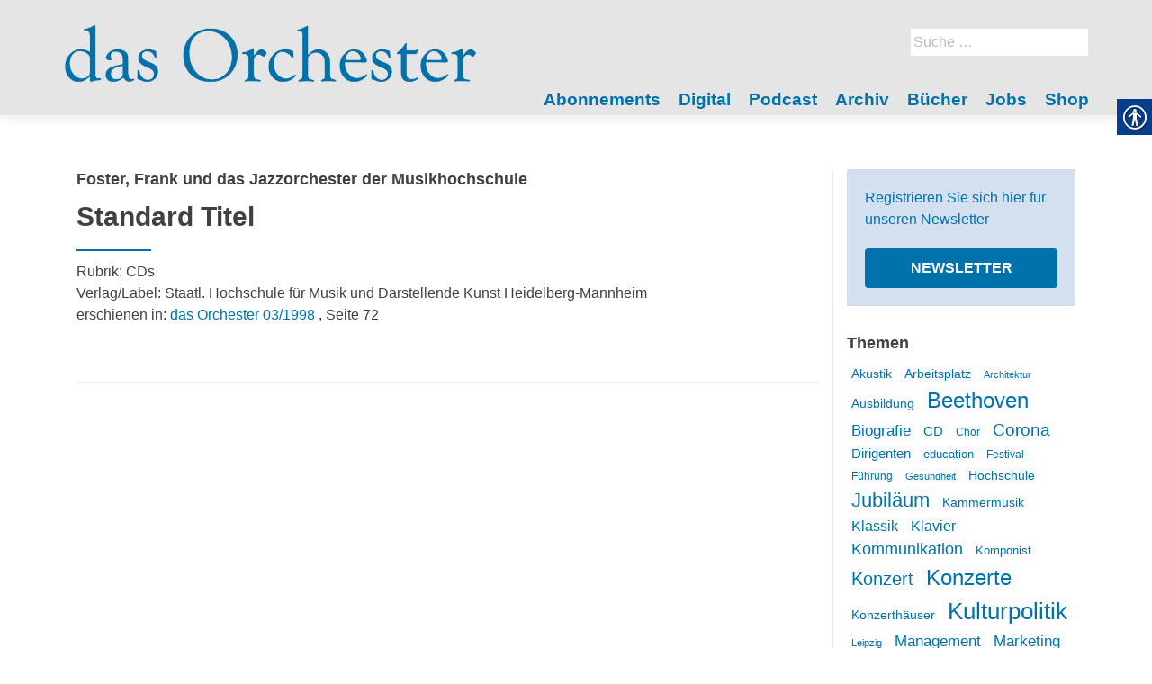

--- FILE ---
content_type: text/html; charset=UTF-8
request_url: https://dasorchester.de/artikel/3362/
body_size: 13767
content:
<!DOCTYPE html>
<html lang="de-DE">
<head>
        <meta charset="UTF-8">
    <meta name="viewport" content="width=device-width, initial-scale=1">
    <link rel="profile" href="http://gmpg.org/xfn/11">
    <link rel="pingback" href="https://dasorchester.de/xmlrpc.php">
    <meta name='robots' content='index, follow, max-image-preview:large, max-snippet:-1, max-video-preview:-1' />

            <script data-no-defer="1" data-ezscrex="false" data-cfasync="false" data-pagespeed-no-defer data-cookieconsent="ignore">
                var ctPublicFunctions = {"_ajax_nonce":"bc8081c164","_rest_nonce":"d0eb087a9c","_ajax_url":"\/wp-admin\/admin-ajax.php","_rest_url":"https:\/\/dasorchester.de\/wp-json\/","data__cookies_type":"native","data__ajax_type":"rest","data__bot_detector_enabled":1,"data__frontend_data_log_enabled":1,"cookiePrefix":"","wprocket_detected":false,"host_url":"dasorchester.de","text__ee_click_to_select":"Click to select the whole data","text__ee_original_email":"The original one is","text__ee_got_it":"Got it","text__ee_blocked":"Blocked","text__ee_cannot_connect":"Cannot connect","text__ee_cannot_decode":"Can not decode email. Unknown reason","text__ee_email_decoder":"CleanTalk email decoder","text__ee_wait_for_decoding":"The magic is on the way, please wait for a few seconds!","text__ee_decoding_process":"Decoding the contact data, let us a few seconds to finish."}
            </script>
        
            <script data-no-defer="1" data-ezscrex="false" data-cfasync="false" data-pagespeed-no-defer data-cookieconsent="ignore">
                var ctPublic = {"_ajax_nonce":"bc8081c164","settings__forms__check_internal":0,"settings__forms__check_external":0,"settings__forms__force_protection":0,"settings__forms__search_test":1,"settings__data__bot_detector_enabled":1,"settings__sfw__anti_crawler":0,"blog_home":"https:\/\/dasorchester.de\/","pixel__setting":"3","pixel__enabled":false,"pixel__url":"https:\/\/moderate10-v4.cleantalk.org\/pixel\/e22accba7cb432baf6b275416313a90a.gif","data__email_check_before_post":1,"data__email_check_exist_post":1,"data__cookies_type":"native","data__key_is_ok":true,"data__visible_fields_required":true,"wl_brandname":"Anti-Spam by CleanTalk","wl_brandname_short":"CleanTalk","ct_checkjs_key":560643216,"emailEncoderPassKey":"a4edece8a104db936e8aaabf008f554a","bot_detector_forms_excluded":"W10=","advancedCacheExists":false,"varnishCacheExists":false,"wc_ajax_add_to_cart":false}
            </script>
        
	<!-- This site is optimized with the Yoast SEO plugin v20.1 - https://yoast.com/wordpress/plugins/seo/ -->
	<title>- das Orchester</title>
	<link rel="canonical" href="https://dasorchester.de/artikel/3362/" />
	<meta property="og:locale" content="de_DE" />
	<meta property="og:type" content="article" />
	<meta property="og:title" content="- das Orchester" />
	<meta property="og:url" content="https://dasorchester.de/artikel/3362/" />
	<meta property="og:site_name" content="das Orchester" />
	<meta property="article:modified_time" content="2018-06-18T12:38:07+00:00" />
	<meta name="twitter:card" content="summary_large_image" />
	<script type="application/ld+json" class="yoast-schema-graph">{"@context":"https://schema.org","@graph":[{"@type":"WebPage","@id":"https://dasorchester.de/artikel/3362/","url":"https://dasorchester.de/artikel/3362/","name":"- das Orchester","isPartOf":{"@id":"https://dasorchester.de/#website"},"datePublished":"1998-02-28T23:00:00+00:00","dateModified":"2018-06-18T12:38:07+00:00","breadcrumb":{"@id":"https://dasorchester.de/artikel/3362/#breadcrumb"},"inLanguage":"de-DE","potentialAction":[{"@type":"ReadAction","target":["https://dasorchester.de/artikel/3362/"]}]},{"@type":"BreadcrumbList","@id":"https://dasorchester.de/artikel/3362/#breadcrumb","itemListElement":[{"@type":"ListItem","position":1,"name":"Startseite","item":"https://dasorchester.de/"},{"@type":"ListItem","position":2,"name":"Artikel","item":"https://dasorchester.de/artikel/"},{"@type":"ListItem","position":3,"name":"Standard Titel"}]},{"@type":"WebSite","@id":"https://dasorchester.de/#website","url":"https://dasorchester.de/","name":"das Orchester","description":"","publisher":{"@id":"https://dasorchester.de/#organization"},"potentialAction":[{"@type":"SearchAction","target":{"@type":"EntryPoint","urlTemplate":"https://dasorchester.de/?s={search_term_string}"},"query-input":"required name=search_term_string"}],"inLanguage":"de-DE"},{"@type":"Organization","@id":"https://dasorchester.de/#organization","name":"das Orchester","url":"https://dasorchester.de/","logo":{"@type":"ImageObject","inLanguage":"de-DE","@id":"https://dasorchester.de/#/schema/logo/image/","url":"https://dasorchester.de/wp-content/uploads/sites/5/2022/12/das-Orchester_Farben_Website_1.jpg","contentUrl":"https://dasorchester.de/wp-content/uploads/sites/5/2022/12/das-Orchester_Farben_Website_1.jpg","width":2016,"height":376,"caption":"das Orchester"},"image":{"@id":"https://dasorchester.de/#/schema/logo/image/"}}]}</script>
	<!-- / Yoast SEO plugin. -->


<link rel='dns-prefetch' href='//moderate.cleantalk.org' />
<link rel='dns-prefetch' href='//maxcdn.bootstrapcdn.com' />
<link rel="alternate" type="application/rss+xml" title="das Orchester &raquo; Feed" href="https://dasorchester.de/feed/" />
<link rel="alternate" type="application/rss+xml" title="das Orchester &raquo; Kommentar-Feed" href="https://dasorchester.de/comments/feed/" />
<link rel="alternate" type="application/rss+xml" title="das Orchester &raquo; Standard Titel Kommentar-Feed" href="https://dasorchester.de/artikel/3362/feed/" />
		<!-- This site uses the Google Analytics by ExactMetrics plugin v8.4.1 - Using Analytics tracking - https://www.exactmetrics.com/ -->
		<!-- Note: ExactMetrics is not currently configured on this site. The site owner needs to authenticate with Google Analytics in the ExactMetrics settings panel. -->
					<!-- No tracking code set -->
				<!-- / Google Analytics by ExactMetrics -->
		<script type="text/javascript">
window._wpemojiSettings = {"baseUrl":"https:\/\/s.w.org\/images\/core\/emoji\/14.0.0\/72x72\/","ext":".png","svgUrl":"https:\/\/s.w.org\/images\/core\/emoji\/14.0.0\/svg\/","svgExt":".svg","source":{"concatemoji":"https:\/\/dasorchester.de\/wp-includes\/js\/wp-emoji-release.min.js?ver=6.1.1"}};
/*! This file is auto-generated */
!function(e,a,t){var n,r,o,i=a.createElement("canvas"),p=i.getContext&&i.getContext("2d");function s(e,t){var a=String.fromCharCode,e=(p.clearRect(0,0,i.width,i.height),p.fillText(a.apply(this,e),0,0),i.toDataURL());return p.clearRect(0,0,i.width,i.height),p.fillText(a.apply(this,t),0,0),e===i.toDataURL()}function c(e){var t=a.createElement("script");t.src=e,t.defer=t.type="text/javascript",a.getElementsByTagName("head")[0].appendChild(t)}for(o=Array("flag","emoji"),t.supports={everything:!0,everythingExceptFlag:!0},r=0;r<o.length;r++)t.supports[o[r]]=function(e){if(p&&p.fillText)switch(p.textBaseline="top",p.font="600 32px Arial",e){case"flag":return s([127987,65039,8205,9895,65039],[127987,65039,8203,9895,65039])?!1:!s([55356,56826,55356,56819],[55356,56826,8203,55356,56819])&&!s([55356,57332,56128,56423,56128,56418,56128,56421,56128,56430,56128,56423,56128,56447],[55356,57332,8203,56128,56423,8203,56128,56418,8203,56128,56421,8203,56128,56430,8203,56128,56423,8203,56128,56447]);case"emoji":return!s([129777,127995,8205,129778,127999],[129777,127995,8203,129778,127999])}return!1}(o[r]),t.supports.everything=t.supports.everything&&t.supports[o[r]],"flag"!==o[r]&&(t.supports.everythingExceptFlag=t.supports.everythingExceptFlag&&t.supports[o[r]]);t.supports.everythingExceptFlag=t.supports.everythingExceptFlag&&!t.supports.flag,t.DOMReady=!1,t.readyCallback=function(){t.DOMReady=!0},t.supports.everything||(n=function(){t.readyCallback()},a.addEventListener?(a.addEventListener("DOMContentLoaded",n,!1),e.addEventListener("load",n,!1)):(e.attachEvent("onload",n),a.attachEvent("onreadystatechange",function(){"complete"===a.readyState&&t.readyCallback()})),(e=t.source||{}).concatemoji?c(e.concatemoji):e.wpemoji&&e.twemoji&&(c(e.twemoji),c(e.wpemoji)))}(window,document,window._wpemojiSettings);
</script>
<style type="text/css">
img.wp-smiley,
img.emoji {
	display: inline !important;
	border: none !important;
	box-shadow: none !important;
	height: 1em !important;
	width: 1em !important;
	margin: 0 0.07em !important;
	vertical-align: -0.1em !important;
	background: none !important;
	padding: 0 !important;
}
</style>
	<style type="text/css">
.archive #nav-above,
					.archive #nav-below,
					.search #nav-above,
					.search #nav-below,
					.blog #nav-below, 
					.blog #nav-above, 
					.navigation.paging-navigation, 
					.navigation.pagination,
					.pagination.paging-pagination, 
					.pagination.pagination, 
					.pagination.loop-pagination, 
					.bicubic-nav-link, 
					#page-nav, 
					.camp-paging, 
					#reposter_nav-pages, 
					.unity-post-pagination, 
					.wordpost_content .nav_post_link { 
						display: none !important; 
					}
					.single-gallery .pagination.gllrpr_pagination {
						display: block !important; 
					}</style>
		
	<link rel='stylesheet' id='wp-block-library-css' href='https://dasorchester.de/wp-includes/css/dist/block-library/style.min.css?ver=6.1.1' type='text/css' media='all' />
<link rel='stylesheet' id='classic-theme-styles-css' href='https://dasorchester.de/wp-includes/css/classic-themes.min.css?ver=1' type='text/css' media='all' />
<style id='global-styles-inline-css' type='text/css'>
body{--wp--preset--color--black: #000000;--wp--preset--color--cyan-bluish-gray: #abb8c3;--wp--preset--color--white: #ffffff;--wp--preset--color--pale-pink: #f78da7;--wp--preset--color--vivid-red: #cf2e2e;--wp--preset--color--luminous-vivid-orange: #ff6900;--wp--preset--color--luminous-vivid-amber: #fcb900;--wp--preset--color--light-green-cyan: #7bdcb5;--wp--preset--color--vivid-green-cyan: #00d084;--wp--preset--color--pale-cyan-blue: #8ed1fc;--wp--preset--color--vivid-cyan-blue: #0693e3;--wp--preset--color--vivid-purple: #9b51e0;--wp--preset--gradient--vivid-cyan-blue-to-vivid-purple: linear-gradient(135deg,rgba(6,147,227,1) 0%,rgb(155,81,224) 100%);--wp--preset--gradient--light-green-cyan-to-vivid-green-cyan: linear-gradient(135deg,rgb(122,220,180) 0%,rgb(0,208,130) 100%);--wp--preset--gradient--luminous-vivid-amber-to-luminous-vivid-orange: linear-gradient(135deg,rgba(252,185,0,1) 0%,rgba(255,105,0,1) 100%);--wp--preset--gradient--luminous-vivid-orange-to-vivid-red: linear-gradient(135deg,rgba(255,105,0,1) 0%,rgb(207,46,46) 100%);--wp--preset--gradient--very-light-gray-to-cyan-bluish-gray: linear-gradient(135deg,rgb(238,238,238) 0%,rgb(169,184,195) 100%);--wp--preset--gradient--cool-to-warm-spectrum: linear-gradient(135deg,rgb(74,234,220) 0%,rgb(151,120,209) 20%,rgb(207,42,186) 40%,rgb(238,44,130) 60%,rgb(251,105,98) 80%,rgb(254,248,76) 100%);--wp--preset--gradient--blush-light-purple: linear-gradient(135deg,rgb(255,206,236) 0%,rgb(152,150,240) 100%);--wp--preset--gradient--blush-bordeaux: linear-gradient(135deg,rgb(254,205,165) 0%,rgb(254,45,45) 50%,rgb(107,0,62) 100%);--wp--preset--gradient--luminous-dusk: linear-gradient(135deg,rgb(255,203,112) 0%,rgb(199,81,192) 50%,rgb(65,88,208) 100%);--wp--preset--gradient--pale-ocean: linear-gradient(135deg,rgb(255,245,203) 0%,rgb(182,227,212) 50%,rgb(51,167,181) 100%);--wp--preset--gradient--electric-grass: linear-gradient(135deg,rgb(202,248,128) 0%,rgb(113,206,126) 100%);--wp--preset--gradient--midnight: linear-gradient(135deg,rgb(2,3,129) 0%,rgb(40,116,252) 100%);--wp--preset--duotone--dark-grayscale: url('#wp-duotone-dark-grayscale');--wp--preset--duotone--grayscale: url('#wp-duotone-grayscale');--wp--preset--duotone--purple-yellow: url('#wp-duotone-purple-yellow');--wp--preset--duotone--blue-red: url('#wp-duotone-blue-red');--wp--preset--duotone--midnight: url('#wp-duotone-midnight');--wp--preset--duotone--magenta-yellow: url('#wp-duotone-magenta-yellow');--wp--preset--duotone--purple-green: url('#wp-duotone-purple-green');--wp--preset--duotone--blue-orange: url('#wp-duotone-blue-orange');--wp--preset--font-size--small: 13px;--wp--preset--font-size--medium: 20px;--wp--preset--font-size--large: 36px;--wp--preset--font-size--x-large: 42px;}.has-black-color{color: var(--wp--preset--color--black) !important;}.has-cyan-bluish-gray-color{color: var(--wp--preset--color--cyan-bluish-gray) !important;}.has-white-color{color: var(--wp--preset--color--white) !important;}.has-pale-pink-color{color: var(--wp--preset--color--pale-pink) !important;}.has-vivid-red-color{color: var(--wp--preset--color--vivid-red) !important;}.has-luminous-vivid-orange-color{color: var(--wp--preset--color--luminous-vivid-orange) !important;}.has-luminous-vivid-amber-color{color: var(--wp--preset--color--luminous-vivid-amber) !important;}.has-light-green-cyan-color{color: var(--wp--preset--color--light-green-cyan) !important;}.has-vivid-green-cyan-color{color: var(--wp--preset--color--vivid-green-cyan) !important;}.has-pale-cyan-blue-color{color: var(--wp--preset--color--pale-cyan-blue) !important;}.has-vivid-cyan-blue-color{color: var(--wp--preset--color--vivid-cyan-blue) !important;}.has-vivid-purple-color{color: var(--wp--preset--color--vivid-purple) !important;}.has-black-background-color{background-color: var(--wp--preset--color--black) !important;}.has-cyan-bluish-gray-background-color{background-color: var(--wp--preset--color--cyan-bluish-gray) !important;}.has-white-background-color{background-color: var(--wp--preset--color--white) !important;}.has-pale-pink-background-color{background-color: var(--wp--preset--color--pale-pink) !important;}.has-vivid-red-background-color{background-color: var(--wp--preset--color--vivid-red) !important;}.has-luminous-vivid-orange-background-color{background-color: var(--wp--preset--color--luminous-vivid-orange) !important;}.has-luminous-vivid-amber-background-color{background-color: var(--wp--preset--color--luminous-vivid-amber) !important;}.has-light-green-cyan-background-color{background-color: var(--wp--preset--color--light-green-cyan) !important;}.has-vivid-green-cyan-background-color{background-color: var(--wp--preset--color--vivid-green-cyan) !important;}.has-pale-cyan-blue-background-color{background-color: var(--wp--preset--color--pale-cyan-blue) !important;}.has-vivid-cyan-blue-background-color{background-color: var(--wp--preset--color--vivid-cyan-blue) !important;}.has-vivid-purple-background-color{background-color: var(--wp--preset--color--vivid-purple) !important;}.has-black-border-color{border-color: var(--wp--preset--color--black) !important;}.has-cyan-bluish-gray-border-color{border-color: var(--wp--preset--color--cyan-bluish-gray) !important;}.has-white-border-color{border-color: var(--wp--preset--color--white) !important;}.has-pale-pink-border-color{border-color: var(--wp--preset--color--pale-pink) !important;}.has-vivid-red-border-color{border-color: var(--wp--preset--color--vivid-red) !important;}.has-luminous-vivid-orange-border-color{border-color: var(--wp--preset--color--luminous-vivid-orange) !important;}.has-luminous-vivid-amber-border-color{border-color: var(--wp--preset--color--luminous-vivid-amber) !important;}.has-light-green-cyan-border-color{border-color: var(--wp--preset--color--light-green-cyan) !important;}.has-vivid-green-cyan-border-color{border-color: var(--wp--preset--color--vivid-green-cyan) !important;}.has-pale-cyan-blue-border-color{border-color: var(--wp--preset--color--pale-cyan-blue) !important;}.has-vivid-cyan-blue-border-color{border-color: var(--wp--preset--color--vivid-cyan-blue) !important;}.has-vivid-purple-border-color{border-color: var(--wp--preset--color--vivid-purple) !important;}.has-vivid-cyan-blue-to-vivid-purple-gradient-background{background: var(--wp--preset--gradient--vivid-cyan-blue-to-vivid-purple) !important;}.has-light-green-cyan-to-vivid-green-cyan-gradient-background{background: var(--wp--preset--gradient--light-green-cyan-to-vivid-green-cyan) !important;}.has-luminous-vivid-amber-to-luminous-vivid-orange-gradient-background{background: var(--wp--preset--gradient--luminous-vivid-amber-to-luminous-vivid-orange) !important;}.has-luminous-vivid-orange-to-vivid-red-gradient-background{background: var(--wp--preset--gradient--luminous-vivid-orange-to-vivid-red) !important;}.has-very-light-gray-to-cyan-bluish-gray-gradient-background{background: var(--wp--preset--gradient--very-light-gray-to-cyan-bluish-gray) !important;}.has-cool-to-warm-spectrum-gradient-background{background: var(--wp--preset--gradient--cool-to-warm-spectrum) !important;}.has-blush-light-purple-gradient-background{background: var(--wp--preset--gradient--blush-light-purple) !important;}.has-blush-bordeaux-gradient-background{background: var(--wp--preset--gradient--blush-bordeaux) !important;}.has-luminous-dusk-gradient-background{background: var(--wp--preset--gradient--luminous-dusk) !important;}.has-pale-ocean-gradient-background{background: var(--wp--preset--gradient--pale-ocean) !important;}.has-electric-grass-gradient-background{background: var(--wp--preset--gradient--electric-grass) !important;}.has-midnight-gradient-background{background: var(--wp--preset--gradient--midnight) !important;}.has-small-font-size{font-size: var(--wp--preset--font-size--small) !important;}.has-medium-font-size{font-size: var(--wp--preset--font-size--medium) !important;}.has-large-font-size{font-size: var(--wp--preset--font-size--large) !important;}.has-x-large-font-size{font-size: var(--wp--preset--font-size--x-large) !important;}
.wp-block-navigation a:where(:not(.wp-element-button)){color: inherit;}
:where(.wp-block-columns.is-layout-flex){gap: 2em;}
.wp-block-pullquote{font-size: 1.5em;line-height: 1.6;}
</style>
<link rel='stylesheet' id='cleantalk-public-css-css' href='https://dasorchester.de/wp-content/plugins/cleantalk-spam-protect/css/cleantalk-public.min.css?ver=6.55_1746526963' type='text/css' media='all' />
<link rel='stylesheet' id='cleantalk-email-decoder-css-css' href='https://dasorchester.de/wp-content/plugins/cleantalk-spam-protect/css/cleantalk-email-decoder.min.css?ver=6.55_1746526963' type='text/css' media='all' />
<link rel='stylesheet' id='contact-form-7-css' href='https://dasorchester.de/wp-content/plugins/contact-form-7/includes/css/styles.css?ver=5.7.4' type='text/css' media='all' />
<link rel='stylesheet' id='real-accessability-css' href='https://dasorchester.de/wp-content/plugins/real-accessability/real-accessability.css?ver=1.0' type='text/css' media='all' />
<link rel='stylesheet' id='cff-css' href='https://dasorchester.de/wp-content/plugins/custom-facebook-feed/assets/css/cff-style.min.css?ver=4.3.2' type='text/css' media='all' />
<link rel='stylesheet' id='sb-font-awesome-css' href='https://maxcdn.bootstrapcdn.com/font-awesome/4.7.0/css/font-awesome.min.css?ver=6.1.1' type='text/css' media='all' />
<link rel='stylesheet' id='zerif_bootstrap_style-css' href='https://dasorchester.de/wp-content/themes/zerif-lite/css/bootstrap.css?ver=6.1.1' type='text/css' media='all' />
<link rel='stylesheet' id='zerif_fontawesome-css' href='https://dasorchester.de/wp-content/themes/zerif-lite/css/font-awesome.min.css?ver=v1' type='text/css' media='all' />
<link rel='stylesheet' id='zerif_style-css' href='https://dasorchester.de/wp-content/themes/dasorchester/style.css?ver=v1' type='text/css' media='all' />
<link rel='stylesheet' id='zerif_responsive_style-css' href='https://dasorchester.de/wp-content/themes/zerif-lite/css/responsive.css?ver=v1' type='text/css' media='all' />
<!--[if lt IE 9]>
<link rel='stylesheet' id='zerif_ie_style-css' href='https://dasorchester.de/wp-content/themes/zerif-lite/css/ie.css?ver=v1' type='text/css' media='all' />
<![endif]-->
<link rel='stylesheet' id='recent-posts-widget-with-thumbnails-public-style-css' href='https://dasorchester.de/wp-content/plugins/recent-posts-widget-with-thumbnails/public.css?ver=7.1.1' type='text/css' media='all' />
<style id='akismet-widget-style-inline-css' type='text/css'>

			.a-stats {
				--akismet-color-mid-green: #357b49;
				--akismet-color-white: #fff;
				--akismet-color-light-grey: #f6f7f7;

				max-width: 350px;
				width: auto;
			}

			.a-stats * {
				all: unset;
				box-sizing: border-box;
			}

			.a-stats strong {
				font-weight: 600;
			}

			.a-stats a.a-stats__link,
			.a-stats a.a-stats__link:visited,
			.a-stats a.a-stats__link:active {
				background: var(--akismet-color-mid-green);
				border: none;
				box-shadow: none;
				border-radius: 8px;
				color: var(--akismet-color-white);
				cursor: pointer;
				display: block;
				font-family: -apple-system, BlinkMacSystemFont, 'Segoe UI', 'Roboto', 'Oxygen-Sans', 'Ubuntu', 'Cantarell', 'Helvetica Neue', sans-serif;
				font-weight: 500;
				padding: 12px;
				text-align: center;
				text-decoration: none;
				transition: all 0.2s ease;
			}

			/* Extra specificity to deal with TwentyTwentyOne focus style */
			.widget .a-stats a.a-stats__link:focus {
				background: var(--akismet-color-mid-green);
				color: var(--akismet-color-white);
				text-decoration: none;
			}

			.a-stats a.a-stats__link:hover {
				filter: brightness(110%);
				box-shadow: 0 4px 12px rgba(0, 0, 0, 0.06), 0 0 2px rgba(0, 0, 0, 0.16);
			}

			.a-stats .count {
				color: var(--akismet-color-white);
				display: block;
				font-size: 1.5em;
				line-height: 1.4;
				padding: 0 13px;
				white-space: nowrap;
			}
		
</style>
<link rel='stylesheet' id='wp-paginate-css' href='https://dasorchester.de/wp-content/plugins/wp-paginate/css/wp-paginate.css?ver=2.2.4' type='text/css' media='screen' />
<script type='text/javascript' src='https://dasorchester.de/wp-content/plugins/cleantalk-spam-protect/js/apbct-public-bundle.min.js?ver=6.55_1746526964' id='apbct-public-bundle-js-js'></script>
<script type='text/javascript' src='https://dasorchester.de/wp-includes/js/jquery/jquery.min.js?ver=3.6.1' id='jquery-core-js'></script>
<script type='text/javascript' src='https://dasorchester.de/wp-includes/js/jquery/jquery-migrate.min.js?ver=3.3.2' id='jquery-migrate-js'></script>
<!--[if lt IE 9]>
<script type='text/javascript' src='https://dasorchester.de/wp-content/themes/zerif-lite/js/html5.js?ver=6.1.1' id='zerif_html5-js'></script>
<![endif]-->
<link rel="https://api.w.org/" href="https://dasorchester.de/wp-json/" /><link rel="EditURI" type="application/rsd+xml" title="RSD" href="https://dasorchester.de/xmlrpc.php?rsd" />
<link rel="wlwmanifest" type="application/wlwmanifest+xml" href="https://dasorchester.de/wp-includes/wlwmanifest.xml" />
<meta name="generator" content="WordPress 6.1.1" />
<link rel='shortlink' href='https://dasorchester.de/?p=3362' />
<link rel="alternate" type="application/json+oembed" href="https://dasorchester.de/wp-json/oembed/1.0/embed?url=https%3A%2F%2Fdasorchester.de%2Fartikel%2F3362%2F" />
<link rel="alternate" type="text/xml+oembed" href="https://dasorchester.de/wp-json/oembed/1.0/embed?url=https%3A%2F%2Fdasorchester.de%2Fartikel%2F3362%2F&#038;format=xml" />
<script type="text/javascript">
	window._se_plugin_version = '8.1.9';
</script>
<link rel="icon" href="https://dasorchester.de/wp-content/uploads/sites/5/2022/12/cropped-Icon_O_Orchester_blau_512x512pix-32x32.jpg" sizes="32x32" />
<link rel="icon" href="https://dasorchester.de/wp-content/uploads/sites/5/2022/12/cropped-Icon_O_Orchester_blau_512x512pix-192x192.jpg" sizes="192x192" />
<link rel="apple-touch-icon" href="https://dasorchester.de/wp-content/uploads/sites/5/2022/12/cropped-Icon_O_Orchester_blau_512x512pix-180x180.jpg" />
<meta name="msapplication-TileImage" content="https://dasorchester.de/wp-content/uploads/sites/5/2022/12/cropped-Icon_O_Orchester_blau_512x512pix-270x270.jpg" />
    </head>
<body class="single single-artikel postid-3362 wp-custom-logo real-accessability-body" >
<div id="mobilebgfix">
    <div class="mobile-bg-fix-img-wrap">
        <div class="mobile-bg-fix-img"></div>
    </div>
    <div class="mobile-bg-fix-whole-site">
        <header id="home" class="header" itemscope="itemscope" itemtype="http://schema.org/WPHeader">
            <div id="main-nav" class="navbar navbar-inverse bs-docs-nav" role="banner">
                <div class="container">
                                                                <div id="search" class="search widget-area" role="complementary">
                            <div><form role="search" method="get" class="search-form" action="https://dasorchester.de/">
				<label>
					<span class="screen-reader-text">Suche nach:</span>
					<input type="search" class="search-field" placeholder="Suche&#160;&hellip;" value="" name="s" />
				</label>
				<input type="submit" class="search-submit" value="Suche" />
			<label id="apbct_label_id_64313" class="apbct_special_field"><input
                    class="apbct_special_field apbct__email_id__search_form"
                    name="apbct_email_id__search_form"
                    type="text" size="30" maxlength="200" autocomplete="off"
                    value=""
                /></label><input
                   id="apbct_submit_id__search_form" 
                   class="apbct_special_field apbct__email_id__search_form"
                   name="apbct_submit_id__search_form"  
                   type="submit"
                   size="30"
                   maxlength="200"
                   value="36634"
               /></form></div>                        </div><!-- #primary-sidebar -->
                                        <div class="navbar-header responsive-logo">
                        <button class="navbar-toggle collapsed" type="button" data-toggle="collapse"
                                data-target=".bs-navbar-collapse">
                            <span class="sr-only">Schalte Navigation</span>
                            <span class="icon-bar"></span>
                            <span class="icon-bar"></span>
                            <span class="icon-bar"></span>
                        </button>
                        <div class="navbar-brand" itemscope itemtype="http://schema.org/Organization">
                            <a href="https://dasorchester.de/" class="custom-logo-link" rel="home"><img width="2016" height="376" src="https://dasorchester.de/wp-content/uploads/sites/5/2022/12/das-Orchester_Farben_Website_1.jpg" class="custom-logo" alt="das Orchester" decoding="async" srcset="https://dasorchester.de/wp-content/uploads/sites/5/2022/12/das-Orchester_Farben_Website_1.jpg 2016w, https://dasorchester.de/wp-content/uploads/sites/5/2022/12/das-Orchester_Farben_Website_1-300x56.jpg 300w, https://dasorchester.de/wp-content/uploads/sites/5/2022/12/das-Orchester_Farben_Website_1-1024x191.jpg 1024w, https://dasorchester.de/wp-content/uploads/sites/5/2022/12/das-Orchester_Farben_Website_1-768x143.jpg 768w, https://dasorchester.de/wp-content/uploads/sites/5/2022/12/das-Orchester_Farben_Website_1-1536x286.jpg 1536w" sizes="(max-width: 2016px) 100vw, 2016px" /></a>                        </div> <!-- /.navbar-brand -->
                    </div> <!-- /.navbar-header -->
                    		<nav class="navbar-collapse bs-navbar-collapse collapse" id="site-navigation" itemscope itemtype="http://schema.org/SiteNavigationElement">
			<a class="screen-reader-text skip-link" href="#content">Zum Inhalt springen</a>
			<ul id="menu-navigation" class="nav navbar-nav navbar-right responsive-nav main-nav-list"><li id="menu-item-1625" class="menu-item menu-item-type-post_type menu-item-object-page menu-item-1625"><a href="https://dasorchester.de/abo/">Abonnements</a></li>
<li id="menu-item-19900" class="menu-item menu-item-type-post_type menu-item-object-page menu-item-19900"><a href="https://dasorchester.de/digital/">Digital</a></li>
<li id="menu-item-25566" class="menu-item menu-item-type-post_type menu-item-object-page menu-item-25566"><a href="https://dasorchester.de/podcast/">Podcast</a></li>
<li id="menu-item-1512" class="menu-item menu-item-type-post_type menu-item-object-page menu-item-1512"><a href="https://dasorchester.de/archiv/">Archiv</a></li>
<li id="menu-item-22960" class="menu-item menu-item-type-custom menu-item-object-custom menu-item-22960"><a href="https://dasorchester.de/buch/">Bücher</a></li>
<li id="menu-item-17452" class="menu-item menu-item-type-custom menu-item-object-custom menu-item-17452"><a target="_blank" rel="noopener" href="https://www.music-job.com/">Jobs</a></li>
<li id="menu-item-17455" class="menu-item menu-item-type-post_type menu-item-object-page menu-item-17455"><a href="https://dasorchester.de/shop/">Shop</a></li>
</ul>		</nav>
		                </div> <!-- /.container -->
                            </div> <!-- /#main-nav -->
            <!-- / END TOP BAR -->
<div class="clear"></div>

</header> <!-- / END HOME SECTION  -->

<div id="content" class="site-content">

    <div class="container">
                <div class="content-left-wrap col-md-9">
                        <div id="primary" class="content-area">
                <main itemscope itemtype="http://schema.org/WebPageElement" itemprop="mainContentOfPage" id="main"
                      class="site-main">
                    
<article id="post-3362" class="post-3362 artikel type-artikel status-publish hentry rubrik-cds" itemtype="http://schema.org/BlogPosting"
         itemtype="http://schema.org/BlogPosting">
    <div class="listpost-content-wrap-full">
    <div class="list-post-top">
        <header class="entry-header">
            <h4 class="autor">Foster, Frank und das Jazzorchester der Musikhochschule</h4>
            <h1 class="artikel-title">Standard Titel</h1>
            <h2 class="entry-title"></h2>
            <div class="artikel-meta">
                                <div class="artikel_rubrik">Rubrik: CDs</div>
                                    Verlag/Label: Staatl. Hochschule für Musik und Darstellende Kunst Heidelberg-Mannheim<br/>
                                                    erschienen in: <a href="https://dasorchester.de/ausgabe/das-orchester-03-1998/">das Orchester 03/1998</a>
                                                                        , Seite 72                    
                            </div>
            <div class="button_area">
                
                            </div>
        </header><!-- .entry-header -->
        <div class="entry-content">
    </div><!-- .entry-content --><!-- .entry-summary -->

    </div><!-- .list-post-top -->
    </div><!-- .listpost-content-wrap -->
</article><!-- #post-## -->
                </main><!-- #main -->
            </div><!-- #primary -->
                    </div><!-- .content-left-wrap -->
        
            <div class="sidebar-wrap col-md-3 content-left-wrap">
                <div id="archiv_right" class="widget-area" role="complementary">
                                    <div><h2 class="widgettitle">Themen</h2>
<div class="textwidget custom-html-widget"><div class="newsletter_box">
	Registrieren Sie sich hier für unseren Newsletter
<a href="/newsletter/" class="button">Newsletter</a>	
</div>


<h2>
	Themen
</h2></div></div><div><h2 class="widgettitle">Themen</h2>
<div class="tagcloud"><a href="https://dasorchester.de/schlagwort/akustik/" class="tag-cloud-link tag-link-147 tag-link-position-1" style="font-size: 10.613333333333pt;" aria-label="Akustik (28 Einträge)">Akustik</a>
<a href="https://dasorchester.de/schlagwort/arbeitsplatz/" class="tag-cloud-link tag-link-802 tag-link-position-2" style="font-size: 10.613333333333pt;" aria-label="Arbeitsplatz (28 Einträge)">Arbeitsplatz</a>
<a href="https://dasorchester.de/schlagwort/architektur/" class="tag-cloud-link tag-link-717 tag-link-position-3" style="font-size: 8pt;" aria-label="Architektur (20 Einträge)">Architektur</a>
<a href="https://dasorchester.de/schlagwort/ausbildung/" class="tag-cloud-link tag-link-219 tag-link-position-4" style="font-size: 10.426666666667pt;" aria-label="Ausbildung (27 Einträge)">Ausbildung</a>
<a href="https://dasorchester.de/schlagwort/beethoven/" class="tag-cloud-link tag-link-58 tag-link-position-5" style="font-size: 18.08pt;" aria-label="Beethoven (71 Einträge)">Beethoven</a>
<a href="https://dasorchester.de/schlagwort/biografie/" class="tag-cloud-link tag-link-461 tag-link-position-6" style="font-size: 12.48pt;" aria-label="Biografie (35 Einträge)">Biografie</a>
<a href="https://dasorchester.de/schlagwort/cd/" class="tag-cloud-link tag-link-479 tag-link-position-7" style="font-size: 11.546666666667pt;" aria-label="CD (31 Einträge)">CD</a>
<a href="https://dasorchester.de/schlagwort/chor/" class="tag-cloud-link tag-link-42 tag-link-position-8" style="font-size: 8.7466666666667pt;" aria-label="Chor (22 Einträge)">Chor</a>
<a href="https://dasorchester.de/schlagwort/corona/" class="tag-cloud-link tag-link-2400 tag-link-position-9" style="font-size: 14.533333333333pt;" aria-label="Corona (46 Einträge)">Corona</a>
<a href="https://dasorchester.de/schlagwort/dirigenten/" class="tag-cloud-link tag-link-143 tag-link-position-10" style="font-size: 11.173333333333pt;" aria-label="Dirigenten (30 Einträge)">Dirigenten</a>
<a href="https://dasorchester.de/schlagwort/education/" class="tag-cloud-link tag-link-441 tag-link-position-11" style="font-size: 9.4933333333333pt;" aria-label="education (24 Einträge)">education</a>
<a href="https://dasorchester.de/schlagwort/festival/" class="tag-cloud-link tag-link-719 tag-link-position-12" style="font-size: 9.12pt;" aria-label="Festival (23 Einträge)">Festival</a>
<a href="https://dasorchester.de/schlagwort/fuehrung/" class="tag-cloud-link tag-link-231 tag-link-position-13" style="font-size: 9.12pt;" aria-label="Führung (23 Einträge)">Führung</a>
<a href="https://dasorchester.de/schlagwort/gesundheit/" class="tag-cloud-link tag-link-131 tag-link-position-14" style="font-size: 8.3733333333333pt;" aria-label="Gesundheit (21 Einträge)">Gesundheit</a>
<a href="https://dasorchester.de/schlagwort/hochschule/" class="tag-cloud-link tag-link-386 tag-link-position-15" style="font-size: 10.426666666667pt;" aria-label="Hochschule (27 Einträge)">Hochschule</a>
<a href="https://dasorchester.de/schlagwort/jubilaeum/" class="tag-cloud-link tag-link-69 tag-link-position-16" style="font-size: 16.213333333333pt;" aria-label="Jubiläum (56 Einträge)">Jubiläum</a>
<a href="https://dasorchester.de/schlagwort/kammermusik/" class="tag-cloud-link tag-link-921 tag-link-position-17" style="font-size: 10.613333333333pt;" aria-label="Kammermusik (28 Einträge)">Kammermusik</a>
<a href="https://dasorchester.de/schlagwort/klassik/" class="tag-cloud-link tag-link-390 tag-link-position-18" style="font-size: 11.733333333333pt;" aria-label="Klassik (32 Einträge)">Klassik</a>
<a href="https://dasorchester.de/schlagwort/klavier/" class="tag-cloud-link tag-link-1798 tag-link-position-19" style="font-size: 12.106666666667pt;" aria-label="Klavier (34 Einträge)">Klavier</a>
<a href="https://dasorchester.de/schlagwort/kommunikation/" class="tag-cloud-link tag-link-505 tag-link-position-20" style="font-size: 13.6pt;" aria-label="Kommunikation (41 Einträge)">Kommunikation</a>
<a href="https://dasorchester.de/schlagwort/komponist/" class="tag-cloud-link tag-link-104 tag-link-position-21" style="font-size: 9.4933333333333pt;" aria-label="Komponist (24 Einträge)">Komponist</a>
<a href="https://dasorchester.de/schlagwort/konzert/" class="tag-cloud-link tag-link-604 tag-link-position-22" style="font-size: 14.72pt;" aria-label="Konzert (47 Einträge)">Konzert</a>
<a href="https://dasorchester.de/schlagwort/konzerte/" class="tag-cloud-link tag-link-140 tag-link-position-23" style="font-size: 18.08pt;" aria-label="Konzerte (71 Einträge)">Konzerte</a>
<a href="https://dasorchester.de/schlagwort/konzerthaeuser/" class="tag-cloud-link tag-link-635 tag-link-position-24" style="font-size: 10.426666666667pt;" aria-label="Konzerthäuser (27 Einträge)">Konzerthäuser</a>
<a href="https://dasorchester.de/schlagwort/kulturpolitik/" class="tag-cloud-link tag-link-36 tag-link-position-25" style="font-size: 19.76pt;" aria-label="Kulturpolitik (88 Einträge)">Kulturpolitik</a>
<a href="https://dasorchester.de/schlagwort/leipzig/" class="tag-cloud-link tag-link-899 tag-link-position-26" style="font-size: 8pt;" aria-label="Leipzig (20 Einträge)">Leipzig</a>
<a href="https://dasorchester.de/schlagwort/management/" class="tag-cloud-link tag-link-573 tag-link-position-27" style="font-size: 12.666666666667pt;" aria-label="Management (36 Einträge)">Management</a>
<a href="https://dasorchester.de/schlagwort/marketing/" class="tag-cloud-link tag-link-351 tag-link-position-28" style="font-size: 13.04pt;" aria-label="Marketing (38 Einträge)">Marketing</a>
<a href="https://dasorchester.de/schlagwort/mozart/" class="tag-cloud-link tag-link-121 tag-link-position-29" style="font-size: 9.4933333333333pt;" aria-label="Mozart (24 Einträge)">Mozart</a>
<a href="https://dasorchester.de/schlagwort/musikermedizin/" class="tag-cloud-link tag-link-27 tag-link-position-30" style="font-size: 14.533333333333pt;" aria-label="Musikermedizin (46 Einträge)">Musikermedizin</a>
<a href="https://dasorchester.de/schlagwort/musikerziehung/" class="tag-cloud-link tag-link-66 tag-link-position-31" style="font-size: 15.653333333333pt;" aria-label="Musikerziehung (53 Einträge)">Musikerziehung</a>
<a href="https://dasorchester.de/schlagwort/musikfestivals/" class="tag-cloud-link tag-link-435 tag-link-position-32" style="font-size: 11.733333333333pt;" aria-label="Musikfestivals (32 Einträge)">Musikfestivals</a>
<a href="https://dasorchester.de/schlagwort/musikgeschichte/" class="tag-cloud-link tag-link-53 tag-link-position-33" style="font-size: 16.586666666667pt;" aria-label="Musikgeschichte (59 Einträge)">Musikgeschichte</a>
<a href="https://dasorchester.de/schlagwort/musikvermittlung/" class="tag-cloud-link tag-link-248 tag-link-position-34" style="font-size: 15.466666666667pt;" aria-label="Musikvermittlung (52 Einträge)">Musikvermittlung</a>
<a href="https://dasorchester.de/schlagwort/neue-musik/" class="tag-cloud-link tag-link-138 tag-link-position-35" style="font-size: 8.3733333333333pt;" aria-label="Neue Musik (21 Einträge)">Neue Musik</a>
<a href="https://dasorchester.de/schlagwort/oper/" class="tag-cloud-link tag-link-680 tag-link-position-36" style="font-size: 19.013333333333pt;" aria-label="Oper (81 Einträge)">Oper</a>
<a href="https://dasorchester.de/schlagwort/orchester/" class="tag-cloud-link tag-link-65 tag-link-position-37" style="font-size: 22pt;" aria-label="Orchester (117 Einträge)">Orchester</a>
<a href="https://dasorchester.de/schlagwort/programmplanung/" class="tag-cloud-link tag-link-71 tag-link-position-38" style="font-size: 9.68pt;" aria-label="Programmplanung (25 Einträge)">Programmplanung</a>
<a href="https://dasorchester.de/schlagwort/publikum/" class="tag-cloud-link tag-link-335 tag-link-position-39" style="font-size: 9.12pt;" aria-label="Publikum (23 Einträge)">Publikum</a>
<a href="https://dasorchester.de/schlagwort/reisen/" class="tag-cloud-link tag-link-162 tag-link-position-40" style="font-size: 10.053333333333pt;" aria-label="reisen (26 Einträge)">reisen</a>
<a href="https://dasorchester.de/schlagwort/rezension/" class="tag-cloud-link tag-link-1323 tag-link-position-41" style="font-size: 18.08pt;" aria-label="Rezension (72 Einträge)">Rezension</a>
<a href="https://dasorchester.de/schlagwort/richard-wagner/" class="tag-cloud-link tag-link-954 tag-link-position-42" style="font-size: 9.12pt;" aria-label="Richard Wagner (23 Einträge)">Richard Wagner</a>
<a href="https://dasorchester.de/schlagwort/tourismus/" class="tag-cloud-link tag-link-615 tag-link-position-43" style="font-size: 9.4933333333333pt;" aria-label="Tourismus (24 Einträge)">Tourismus</a>
<a href="https://dasorchester.de/schlagwort/violine/" class="tag-cloud-link tag-link-319 tag-link-position-44" style="font-size: 13.04pt;" aria-label="Violine (38 Einträge)">Violine</a>
<a href="https://dasorchester.de/schlagwort/violoncello/" class="tag-cloud-link tag-link-1554 tag-link-position-45" style="font-size: 8pt;" aria-label="Violoncello (20 Einträge)">Violoncello</a></div>
</div>                                                </div><!-- #primary-sidebar -->
            </div>

    </div><!-- .container -->
    
</div><!-- .site-content -->


<footer id="footer" itemscope="itemscope" itemtype="http://schema.org/WPFooter">

	
	<div class="container">

		
		<div class="col-md-3 company-details"><div class="zerif-footer-address"><img src="/wp-content/uploads/sites/4/2018/05/map25-redish.png" alt="" /><br /><br />
SCHOTT MUSIC GmbH &amp; Co KG<br />
Weihergarten 5<br />
D-55116 Mainz</div></div><div class="col-md-3 company-details"><div class="zerif-footer-email"><a href="mailto:orchester.redaktion@schott-music.com"><img src="/wp-content/uploads/sites/4/2018/05/envelope4-green.png" alt="" /></a><br /><br />
<a href="mailto:orchester.redaktion@schott-music.com">orchester.redaktion@schott-music.com</a><br /><br />Leserservice:<br /><a href="mailto:abo-schott@vuservice.de">abo-schott@vuservice.de</a><br /><br />Printbezug für unisono-Mitglieder:<br /><a href="mailto:akontakt@uni-sono.org">kontakt@uni-sono.org</a>
</div></div><div class="col-md-3 company-details"><div class="zerif-footer-phone"><img src="/wp-content/uploads/sites/4/2018/05/telephone65-blue.png" alt="" /><br /><br />
Tel. +49 6131 246-855<br />
Fax. +49 6131 246-75855<br /><br />Leserservice:<br />Tel + 49 6123 92 38 287</div></div><div class="col-md-3 copyright">            <div class="zerif-copyright-box"><div><div class="menu-footer-container"><ul id="menu-footer" class="menu"><li id="menu-item-17502" class="menu-item menu-item-type-post_type menu-item-object-page menu-item-17502"><a href="https://dasorchester.de/ueber-uns/">Über uns</a></li>
<li id="menu-item-17499" class="menu-item menu-item-type-custom menu-item-object-custom menu-item-17499"><a href="https://www.facebook.com/orchester.magazin/">Facebook</a></li>
<li id="menu-item-1629" class="menu-item menu-item-type-post_type menu-item-object-page menu-item-1629"><a href="https://dasorchester.de/impressum/">Impressum</a></li>
<li id="menu-item-17451" class="menu-item menu-item-type-post_type menu-item-object-page menu-item-17451"><a href="https://dasorchester.de/mediadaten/">Mediadaten / Anzeigen</a></li>
<li id="menu-item-18246" class="menu-item menu-item-type-post_type menu-item-object-page menu-item-18246"><a href="https://dasorchester.de/informationspflichten/">Informationspflichten</a></li>
<li id="menu-item-24326" class="menu-item menu-item-type-post_type menu-item-object-page menu-item-24326"><a href="https://dasorchester.de/agbs/">AGBs</a></li>
<li id="menu-item-18245" class="menu-item menu-item-type-post_type menu-item-object-page menu-item-18245"><a href="https://dasorchester.de/datenschutz/">Datenschutz</a></li>
<li id="menu-item-22503" class="menu-item menu-item-type-custom menu-item-object-custom menu-item-22503"><a href="https://dasorchester.de/newsletter/">Zum Newsletter anmelden</a></li>
</ul></div></div></div>

			</div>	</div> <!-- / END CONTAINER -->

</footer> <!-- / END FOOOTER  -->


	</div><!-- mobile-bg-fix-whole-site -->
</div><!-- .mobile-bg-fix-wrap -->


<img alt="Cleantalk Pixel" title="Cleantalk Pixel" id="apbct_pixel" style="display: none;" src="https://moderate10-v4.cleantalk.org/pixel/e22accba7cb432baf6b275416313a90a.gif"><script>				
                    document.addEventListener('DOMContentLoaded', function () {
                        setTimeout(function(){
                            if( document.querySelectorAll('[name^=ct_checkjs]').length > 0 ) {
                                if (typeof apbct_public_sendREST === 'function' && typeof apbct_js_keys__set_input_value === 'function') {
                                    apbct_public_sendREST(
                                    'js_keys__get',
                                    { callback: apbct_js_keys__set_input_value })
                                }
                            }
                        },0)					    
                    })				
                </script><!-- Custom Facebook Feed JS -->
<script type="text/javascript">var cffajaxurl = "https://dasorchester.de/wp-admin/admin-ajax.php";
var cfflinkhashtags = "true";
</script>

	<div id="real-accessability">
		<a href="#" id="real-accessability-btn"><i class="real-accessability-loading"></i><i class="real-accessability-icon"></i></a>
		<ul>
			<li><a href="#" id="real-accessability-biggerFont">Increase Font</a></li>
			<li><a href="#" id="real-accessability-smallerFont">Decrease Font</a></li>
			<li><a href="#" id="real-accessability-grayscale" class="real-accessability-effect">Black & White</a></li>
			<li><a href="#" id="real-accessability-invert" class="real-accessability-effect">Inverse Colors</a></li>
			<li><a href="#" id="real-accessability-linkHighlight">Highlight Links</a></li>
			<li><a href="#" id="real-accessability-regularFont">Regular Font</a></li>
			<li><a href="#" id="real-accessability-reset">Reset</a></li>

		</ul>
        
        <div id="real-accessability-player">
        
            <span>Page Reader</span>
        
            <img alt="Press Enter to Read Page Content Out Loud" src="https://dasorchester.de/wp-content/plugins/real-accessability/images/play-blue.gif" id="btnAccPlay" onclick="accPlayer('play')" onkeypress="if (event.keyCode==13){ accPlayer('play'); }" style="cursor:pointer">

            <img alt="Press Enter to Pause or Restart Reading Page Content Out Loud" src="https://dasorchester.de/wp-content/plugins/real-accessability/images/pause-gray.gif" id="btnAccPause" onclick="accPlayer('pause')" onkeypress="if (event.keyCode==13){ accPlayer('pause'); }" style="cursor:pointer">

            <img alt="Press Enter to Stop Reading Page Content Out Loud" src="https://dasorchester.de/wp-content/plugins/real-accessability/images/stop-gray.gif" id="btnAccStop" onclick="accPlayer('stop')" onkeypress="if (event.keyCode==13){ accPlayer('stop'); }" style="cursor:pointer">

            <a href="https://dasorchester.de/wp-content/plugins/real-accessability/support.php" target="_blank"><img src="https://dasorchester.de/wp-content/plugins/real-accessability/images/user-blue.gif" id="btnAccSupport" border="0" onClick="location.href='https://dasorchester.de/wp-content/plugins/real-accessability/support.php';" alt="Screen Reader Support"></a>            
            
        </div>    
            
        
		<div id="real-accessability-copyright"><a href="#">Real Accessability</a></div>
	</div>
	<!-- Init Real Accessability Plugin -->
	<script type="text/javascript">
		jQuery( document ).ready(function() {
			jQuery.RealAccessability({
				hideOnScroll: false
			});
		});	
	<!-- /END -->
	</script>
    <script src="//code.responsivevoice.org/responsivevoice.js"></script>
    <script type="text/javascript">

	function determineEnglish() {
		var body = document.body;
		var textContent = body.textContent || body.innerText;
		var textContent = textContent.replace(/\n/g," ");
		var textContent = textContent.replace(/\r/g," ");
		var textContent = textContent.replace(/\t/g," ");
		var textContent = textContent.replace(/ /g,"");
		var textLeft = textContent.replace(/\W+/g,"");
		var oldc = textContent.length;
		var newc = textLeft.length;
		var ratio = newc/oldc;
		if(ratio>.8) {
			return "english";
		} else {
			return "other";
		}
	}



    window.accPlayerStatus = "uninit";

    if(responsiveVoice.voiceSupport() && determineEnglish()=="english") {
        var obj = document.getElementById("btnAccPlay");
        obj.style.cursor="pointer";  
    } else {
        document.getElementById("real-accessability-player").style.display="none";
    }

    if(navigator.userAgent.indexOf("OPR")!=-1) {
        document.getElementById("real-accessability-player").style.display="none";
    } 
    
    function accPlayer(btnType) {

        // TURN ALL TO GRAY

        var playObj  = document.getElementById("btnAccPlay");
        var pauseObj = document.getElementById("btnAccPause");
        var stopObj  = document.getElementById("btnAccStop");

        if(btnType=="play") {

            if(window.accPlayerStatus=="uninit") {

                // CHANGE STATUS TO PLAYING
                window.accPlayerStatus = "playing";

                // LOAD THE PAGE CONTENT ALONE
                var u = location.href;
                var s = document.createElement("script");
                s.setAttribute("type","text/javascript")
                s.src = "//508fi.org/js/speech.php?u="+encodeURIComponent(u);
                document.getElementsByTagName("head")[0].appendChild(s);

                // ASSIGN CORRECT COLORS
                playObj.src  = playObj.src.replace("blue","gray");
                stopObj.src  = stopObj.src.replace("gray","red");
                pauseObj.src = pauseObj.src.replace("gray","blue");

            } else if(window.accPlayerStatus=="playing") {

            } else if(window.accPlayerStatus=="paused") {

                // CHANGE STATUS TO PLAYING
                window.accPlayerStatus = "playing";

                // RESUME PLAYING
                responsiveVoice.resume();

                // ASSIGN CORRECT COLORS
                 playObj.src  = playObj.src.replace("blue","gray");
                 stopObj.src  = stopObj.src.replace("gray","red");
                 pauseObj.src = pauseObj.src.replace("gray","blue");

            } else if(window.accPlayerStatus=="stopped") {

                // CHANGE STATUS TO PLAYING
                window.accPlayerStatus = "playing";

                // LOAD THE PAGE CONTENT ALONE
                var u = location.href;
                var s = document.createElement("script");
                s.setAttribute("type","text/javascript")
                s.src = "//508fi.org/js/speech.php?u="+encodeURIComponent(u);
                document.getElementsByTagName("head")[0].appendChild(s);

                // ASSIGN CORRECT COLORS
                 playObj.src  = playObj.src.replace("blue","gray");
                 stopObj.src  = stopObj.src.replace("gray","red");
                 pauseObj.src = pauseObj.src.replace("gray","blue");

            } else {

            }

        } else if(btnType=="pause") {
            if(window.accPlayerStatus=="uninit") {

            } else if(window.accPlayerStatus=="playing") {

                // CHANGE STATUS TO PLAYING
                window.accPlayerStatus = "paused";

                // PAUSE READING
                responsiveVoice.pause();

                // ASSIGN CORRECT COLORS
                 playObj.src  = playObj.src.replace("gray","blue");
                 stopObj.src  = stopObj.src.replace("gray","red");
                 pauseObj.src = pauseObj.src.replace("blue","gray");

            } else if(window.accPlayerStatus=="paused") {

            } else if(window.accPlayerStatus=="stopped") {

            } else {

            }

        } else if(btnType=="stop") {

            if(window.accPlayerStatus=="uninit") {

            } else if(window.accPlayerStatus=="playing") {

                // STOP READING
                responsiveVoice.cancel();

                // ASSIGN CORRECT COLORS
                 playObj.src  = playObj.src.replace("gray","blue"); 
                 stopObj.src  = stopObj.src.replace("red","gray");
                 pauseObj.src = pauseObj.src.replace("blue","gray");

            } else if(window.accPlayerStatus=="paused") {

                // STOP READING
                responsiveVoice.cancel();

                // ASSIGN CORRECT COLORS
                 playObj.src  = playObj.src.replace("gray","blue"); 
                 stopObj.src  = stopObj.src.replace("red","gray");
                 pauseObj.src = pauseObj.src.replace("blue","gray");

            } else if(window.accPlayerStatus=="stopped") {

            } else {}
            
        } else {}

    }


    </script>         
    
    
    
    
    
    
    
    
    
    
    
    
    
    
	<script type='text/javascript' src='https://moderate.cleantalk.org/ct-bot-detector-wrapper.js?ver=6.55' id='ct_bot_detector-js'></script>
<script type='text/javascript' src='https://dasorchester.de/wp-content/plugins/contact-form-7/includes/swv/js/index.js?ver=5.7.4' id='swv-js'></script>
<script type='text/javascript' id='contact-form-7-js-extra'>
/* <![CDATA[ */
var wpcf7 = {"api":{"root":"https:\/\/dasorchester.de\/wp-json\/","namespace":"contact-form-7\/v1"}};
/* ]]> */
</script>
<script type='text/javascript' src='https://dasorchester.de/wp-content/plugins/contact-form-7/includes/js/index.js?ver=5.7.4' id='contact-form-7-js'></script>
<script type='text/javascript' src='https://dasorchester.de/wp-content/plugins/real-accessability/real-accessability.js?ver=1.0' id='real-accessability-js'></script>
<script type='text/javascript' src='https://dasorchester.de/wp-content/plugins/custom-facebook-feed/assets/js/cff-scripts.min.js?ver=4.3.2' id='cffscripts-js'></script>
<script type='text/javascript' src='https://dasorchester.de/wp-content/themes/zerif-lite/js/bootstrap.min.js?ver=20120206' id='zerif_bootstrap_script-js'></script>
<script type='text/javascript' src='https://dasorchester.de/wp-content/themes/zerif-lite/js/jquery.knob.js?ver=20120206' id='zerif_knob_nav-js'></script>
<script type='text/javascript' src='https://dasorchester.de/wp-content/themes/zerif-lite/js/smoothscroll.js?ver=20120206' id='zerif_smoothscroll-js'></script>
<script type='text/javascript' src='https://dasorchester.de/wp-content/themes/zerif-lite/js/scrollReveal.js?ver=20120206' id='zerif_scrollReveal_script-js'></script>
<script type='text/javascript' src='https://dasorchester.de/wp-content/themes/zerif-lite/js/zerif.js?ver=20120207' id='zerif_script-js'></script>
<script type='text/javascript' id='ultimate-ads-manager_public-js-extra'>
/* <![CDATA[ */
var __CODENERIC_UAM_GLOBALS__ = {"ads":[],"ajax_url":"https:\/\/dasorchester.de\/wp-admin\/admin-ajax.php"};
/* ]]> */
</script>
<script type='text/javascript' src='https://dasorchester.de/wp-content/plugins/ultimate-ads-manager/public/js/public.bundle.base-2.4.1.min.js?ver=1' id='ultimate-ads-manager_public-js'></script>


</body>

</html>
